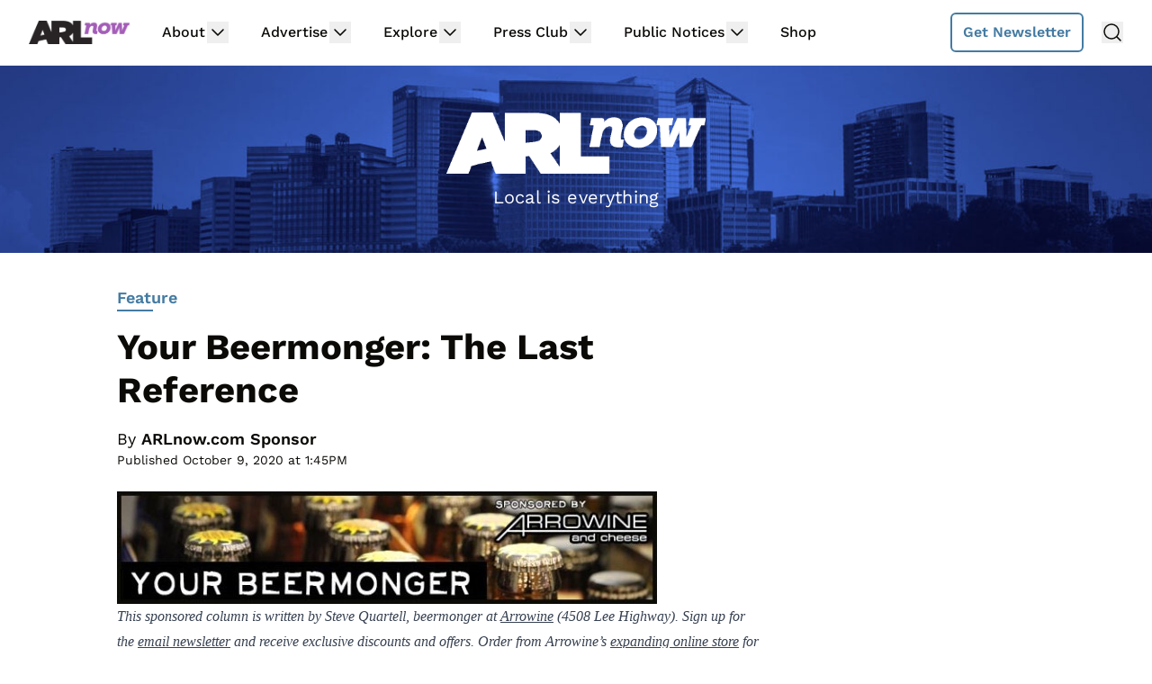

--- FILE ---
content_type: text/html
request_url: https://api.intentiq.com/profiles_engine/ProfilesEngineServlet?at=39&mi=10&dpi=936734067&pt=17&dpn=1&iiqidtype=2&iiqpcid=0c5d75bc-3f66-4d91-b599-b9c5d094e642&iiqpciddate=1768981003086&pcid=5d0e5a35-74c0-4c4a-a38c-ed73a99d0698&idtype=3&gdpr=0&japs=false&jaesc=0&jafc=0&jaensc=0&jsver=0.33&testGroup=A&source=pbjs&ABTestingConfigurationSource=group&abtg=A&vrref=https%3A%2F%2Fwww.arlnow.com
body_size: 56
content:
{"abPercentage":97,"adt":1,"ct":2,"isOptedOut":false,"data":{"eids":[]},"dbsaved":"false","ls":true,"cttl":86400000,"abTestUuid":"g_18444cd0-c39f-4dcc-a3f3-480c7930718b","tc":9,"sid":546800194}

--- FILE ---
content_type: text/plain; charset=UTF-8
request_url: https://at.teads.tv/fpc?analytics_tag_id=PUB_17002&tfpvi=&gdpr_consent=&gdpr_status=22&gdpr_reason=220&ccpa_consent=&sv=prebid-v1
body_size: 56
content:
NjQzNjgwZWEtNmIwNi00OWYyLWIwZmUtMjUwYjdkNDBkZTkwIzQtOA==

--- FILE ---
content_type: text/plain; charset=utf-8
request_url: https://ads.adthrive.com/http-api/cv2
body_size: 4165
content:
{"om":["00eoh6e0","00xbjwwl","0929nj63","0av741zl","0iyi1awv","0o3ed5fh","0sm4lr19","0yr3r2xx","1","10011/6d6f4081f445bfe6dd30563fe3476ab4","10011/ba9f11025c980a17f6936d2888902e29","10011/e74e28403778da6aabd5867faa366aee","1011_302_56233474","1011_302_56233491","1011_302_56528061","1011_302_57035248","101779_7764-1036210","10310289136970_462615833","10310289136970_462792722","10310289136970_594352012","10877374","11142692","11509227","1185:1610326628","11896988","12010080","12010084","12010088","12168663","124843_8","124848_7","124853_7","12850755","14ykosoj","17_24767222","1891/84812","1nswb35c","1qycnxb6","1r7rfn75","201839498","2132:42828302","2132:45871983","2149:12168663","2249:567996566","2249:647637518","2249:696523934","2249:703330140","2249:703669956","2307:2gev4xcy","2307:4etfwvf1","2307:7xb3th35","2307:7zogqkvf","2307:8zkh523l","2307:a7w365s6","2307:c1hsjx06","2307:c7ybzxrr","2307:c88kaley","2307:cv0h9mrv","2307:dtm79nhf","2307:duxvs448","2307:fphs0z2t","2307:fqeh4hao","2307:ge4000vb","2307:hauz7f6h","2307:hn3eanl8","2307:nyqyxyep","2307:plth4l1a","2307:rxoyw03a","2307:thto5dki","2307:u7p1kjgp","2307:wt0wmo2s","2409_15064_70_85445183","2409_25495_176_CR52092921","2409_25495_176_CR52092923","2409_25495_176_CR52092954","2409_25495_176_CR52092956","2409_25495_176_CR52092957","2409_25495_176_CR52092958","2409_25495_176_CR52150651","2409_25495_176_CR52153848","2409_25495_176_CR52153849","2409_25495_176_CR52175340","2409_25495_176_CR52178314","2409_25495_176_CR52178315","2409_25495_176_CR52178316","2409_25495_176_CR52186411","2409_25495_176_CR52188001","247654825","25048620","25_53v6aquw","25_op9gtamy","25_zwzjgvpw","25zkgjsh","2636_1101777_7764-1036207","2636_1101777_7764-1036208","2636_1101777_7764-1036209","2676:85393206","2676:85807307","2676:85807320","2676:86434411","2676:86434536","2676:86434787","2676:86739499","2760:176_CR52092956","28925636","28933536","29102835","29414696","2jjp1phz","2yvhdypt","3018/f4f3190f319b03b443403ac8168eb13b","31334462","31qdo7ks","32661694","3335_25247_700109379","34182009","3490:CR52092921","3490:CR52092922","3490:CR52092923","3490:CR52188001","3490:CR52190519","3490:CR52212685","3490:CR52212687","3490:CR52212688","3490:CR52223725","34945989","3658_15032_c7ybzxrr","3658_15106_rxoyw03a","3658_151356_c88kaley","3658_18008_duxvs448","3658_87799_t2546w8l","3702_139777_24765461","381513943572","3aptpnuj","409_192565","409_216326","409_216364","409_216366","409_216384","409_216386","409_216392","409_216396","409_216406","409_216416","409_216506","409_220173","409_220332","409_220338","409_223589","409_223599","409_225978","409_225980","409_225988","409_225990","409_225992","409_226316","409_226322","409_226332","409_226334","409_226361","409_226364","409_226372","409_227223","409_227224","409_227235","409_227239","409_228057","409_228064","409_228070","409_228115","409_228354","409_228363","409_228385","409_230737","409_231792","409_231798","44023623","44629254","45871983","47869802","481703827","485027845327","49175728","4etfwvf1","4qxmmgd2","52136743","52137182","521_425_203529","521_425_203633","521_425_203635","521_425_203706","521_425_203708","521_425_203736","521_425_203738","521_425_203877","521_425_203892","521_425_203893","521_425_203897","521_425_203946","521_425_203970","522710","5316_139700_bd0b86af-29f5-418b-9bb4-3aa99ec783bd","5316_139700_cebab8a3-849f-4c71-9204-2195b7691600","5316_139700_e57da5d6-bc41-40d9-9688-87a11ae6ec85","5510:1nswb35c","5510:c7ybzxrr","5510:c88kaley","5510:cymho2zs","5510:kecbwzbd","5510:ouycdkmq","5510:rxoyw03a","5510:ujl9wsn7","55116643","55726194","557_409_216506","557_409_220139","557_409_220153","557_409_220159","557_409_220167","557_409_220169","557_409_220333","557_409_220338","557_409_220343","557_409_220344","557_409_220354","557_409_220366","557_409_228055","557_409_228105","557_409_228354","557_409_228363","557_409_235268","558_93_llssk7bx","56635908","57673032","59664236","5989_1799740_703656485","5989_1799740_703673103","5989_1799740_703673804","5mh8a4a2","5sfc9ja1","5ubl7njm","60f5a06w","61210719","6126589193","618876699","61900466","619089559","61916211","61916223","61916225","61916229","61926845","61932920","61932925","61932933","61932957","61xc53ii","62019681","6226507991","6250_66552_1078081054","628153053","628223277","628360579","628444349","628444433","628456310","628622163","628622172","628622244","628622247","628683371","628687043","628687460","628803013","628841673","629007394","629009180","629167998","629168001","629171196","629171202","62946748","62980385","62981075","63092381","635ff821-79cc-4574-87b8-de5360898932","6365_61796_742174851279","63t6qg56","659713728691","663293702","663293761","699467623","6adqba78","6hye09n0","6n1cwui3","700109383","700109389","702397981","702423494","702759673","704061053","704886654","706320056","7354_138543_85807320","7354_138543_85807351","7354_138543_85808988","7354_138543_85809016","74scwdnj","75623c4b-5b50-4d84-b3e4-891a90725a99","7732580","7764-1036208","77gj3an4","794di3me","7969_149355_45919811","7cmeqmw8","7f60f4b6-8b44-4a7e-b925-58042ae8b7e7","7vplnmf7","7xb3th35","8152859","8152879","83443879","8452304f-6067-4cea-b0c0-271bd96bf1c7","84578143","86434184","86434664","86470584","86509229","8u2upl8r","8w4klwi4","8zkh523l","9057/0328842c8f1d017570ede5c97267f40d","9057/211d1f0fa71d1a58cabee51f2180e38f","9057/37a3ff30354283181bfb9fb2ec2f8f75","9057/b232bee09e318349723e6bde72381ba0","90_12491645","9nex8xyd","9r15vock","9rqgwgyb","9rvsrrn1","9t6gmxuz","9vykgux1","9y91aee3","a0oxacu8","a39d7880-d75d-4766-9db3-66632e6f224a","a7w365s6","a7wye4jw","ae53320a-a620-4ef1-961d-cce3a9d0748b","b48f4c8a-c926-4f97-9f92-5100282afff2","bl5qi3e1","bmvwlypm","bpecuyjx","c1u7ixf4","c25uv8cd","c7ybzxrr","c88kaley","cd40m5wq","cr-8us79ie6u9vd","cr-9c_u05i8y08veuzu","cr-9hxzbqc08jrgv2","cr-Bitc7n_p9iw__vat__49i_k_6v6_h_jce2vj5h_ZUFnU4yjl","cr-aawz3f3xubwj","cr-aawz3i2xubwj","cr-ccr05f6rv7tmu","cr-cfqw0i6pu7tmu","cr-ddyy5m6ry7tmu","cr-ddyy5m6ry7uiu","cr-dftw1fzqv7tmu","cr-f6puwm2yw7tf1","cr-lg354l2uvergv2","cr-z3drsd2zubwe","cv0h9mrv","d1c0cbd1-b252-4a5e-a33f-b7a408bc5542","d4t9q1n1","d5jdnwtq","dc9iz3n6","dif1fgsg","djstahv8","dpjydwun","dtm79nhf","duxvs448","e1a2wlmi","e38qsvko","e9b51ae5-e339-440e-8178-46cbe4c5853c","ekv63n6v","fcn2zae1","fphs0z2t","g3tr58j9","g49ju19u","gdh74n5j","gh8va2dg","gn3plkq1","gsez3kpt","h0cw921b","h4x8d2p8","hauz7f6h","hf9ak5dg","hqz7anxg","hwr63jqc","i2aglcoy","i776wjt4","j5l7lkp9","jd035jgw","jr169syq","k1aq2uly","k3mnim0y","kecbwzbd","kk5768bd","klqiditz","ksrdc5dk","lc408s2k","ldnbhfjl","m3128oiv","mvs8bhbb","mwwkdj9h","n3egwnq7","np9yfx64","of0pnoue","ofoon6ir","op9gtamy","ot91zbhz","ouycdkmq","ozdii3rw","pl298th4l1a","plth4l1a","pnprkxyb","poc1p809","pr3rk44v","pzgd3hum","qfy64iwb","qhj5cnew","qqj2iqh7","qqvgscdx","qsfx8kya","quk7w53j","r3co354x","ra3bwev9","rrlikvt1","rup4bwce","rxoyw03a","s2ahu2ae","s4s41bit","t2546w8l","t8qogbhp","tchmlp1j","ti0s3bz3","ts5r7epn","uf7vbcrs","uhebin5g","ujqkqtnh","usle8ijx","v31rs2oq","v5w56b83","v9k6m2b0","vbivoyo6","veuwcd3t","vk8u5qr9","vtri9xns","w15c67ad","w82ynfkl","w9lu3v5o","wf9qekf0","wn2a3vit","wq5j4s9t","wt0wmo2s","x9yz5t0i","xdaezn6y","xies7jcx","yy10h45c","zfexqyi5","ziox91q0","zvdz58bk","zw6jpag6","53v6aquw","7979132","7979135"],"pmp":[],"adomains":["1md.org","a4g.com","about.bugmd.com","acelauncher.com","adameve.com","adelion.com","adp3.net","advenuedsp.com","aibidauction.com","aibidsrv.com","akusoli.com","allofmpls.org","arkeero.net","ato.mx","avazutracking.net","avid-ad-server.com","avid-adserver.com","avidadserver.com","aztracking.net","bc-sys.com","bcc-ads.com","bidderrtb.com","bidscube.com","bizzclick.com","bkserving.com","bksn.se","brightmountainads.com","bucksense.io","bugmd.com","ca.iqos.com","capitaloneshopping.com","cdn.dsptr.com","clarifion.com","clean.peebuster.com","cotosen.com","cs.money","cwkuki.com","dallasnews.com","dcntr-ads.com","decenterads.com","derila-ergo.com","dhgate.com","dhs.gov","digitaladsystems.com","displate.com","doyour.bid","dspbox.io","envisionx.co","ezmob.com","fla-keys.com","fmlabsonline.com","g123.jp","g2trk.com","gadgetslaboratory.com","gadmobe.com","getbugmd.com","goodtoknowthis.com","gov.il","grosvenorcasinos.com","guard.io","hero-wars.com","holts.com","howto5.io","http://bookstofilm.com/","http://countingmypennies.com/","http://fabpop.net/","http://folkaly.com/","http://gameswaka.com/","http://gowdr.com/","http://gratefulfinance.com/","http://outliermodel.com/","http://profitor.com/","http://tenfactorialrocks.com/","http://vovviral.com/","https://instantbuzz.net/","https://www.royalcaribbean.com/","ice.gov","imprdom.com","justanswer.com","liverrenew.com","longhornsnuff.com","lovehoney.com","lowerjointpain.com","lymphsystemsupport.com","meccabingo.com","media-servers.net","medimops.de","miniretornaveis.com","mobuppsrtb.com","motionspots.com","mygrizzly.com","myiq.com","myrocky.ca","national-lottery.co.uk","nbliver360.com","ndc.ajillionmax.com","nibblr-ai.com","niutux.com","nordicspirit.co.uk","notify.nuviad.com","notify.oxonux.com","own-imp.vrtzads.com","paperela.com","paradisestays.site","parasiterelief.com","peta.org","pfm.ninja","photoshelter.com","pixel.metanetwork.mobi","pixel.valo.ai","plannedparenthood.org","plf1.net","plt7.com","pltfrm.click","printwithwave.co","privacymodeweb.com","rangeusa.com","readywind.com","reklambids.com","ri.psdwc.com","royalcaribbean.com","royalcaribbean.com.au","rtb-adeclipse.io","rtb-direct.com","rtb.adx1.com","rtb.kds.media","rtb.reklambid.com","rtb.reklamdsp.com","rtb.rklmstr.com","rtbadtrading.com","rtbsbengine.com","rtbtradein.com","saba.com.mx","safevirus.info","securevid.co","seedtag.com","servedby.revive-adserver.net","shift.com","simple.life","smrt-view.com","swissklip.com","taboola.com","tel-aviv.gov.il","temu.com","theoceanac.com","track-bid.com","trackingintegral.com","trading-rtbg.com","trkbid.com","truthfinder.com","unoadsrv.com","usconcealedcarry.com","uuidksinc.net","vabilitytech.com","vashoot.com","vegogarden.com","viewtemplates.com","votervoice.net","vuse.com","waardex.com","wapstart.ru","wdc.go2trk.com","weareplannedparenthood.org","webtradingspot.com","www.royalcaribbean.com","xapads.com","xiaflex.com","yourchamilia.com"]}